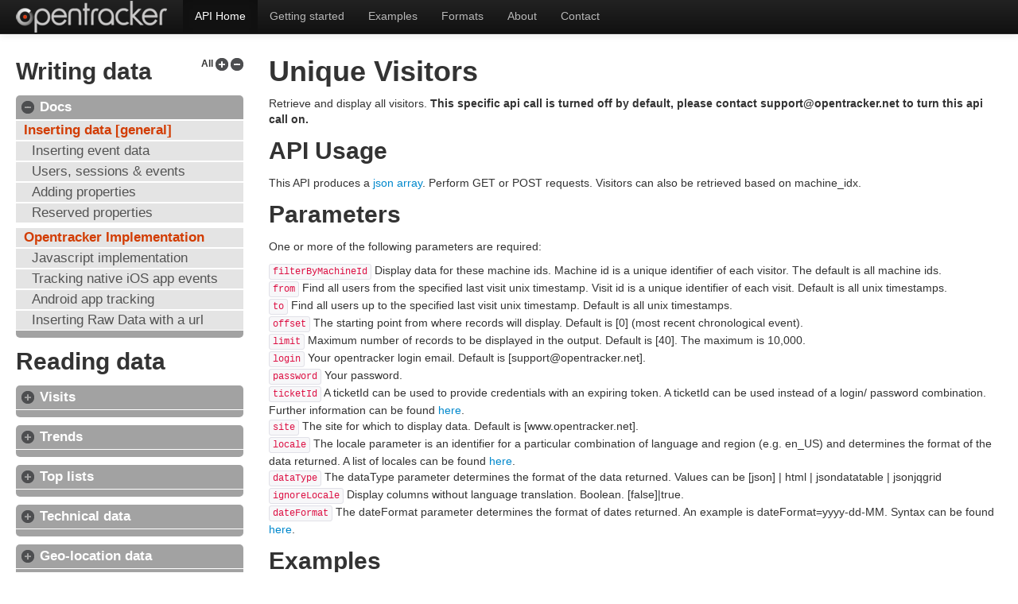

--- FILE ---
content_type: text/html;charset=utf-8
request_url: http://api.opentracker.net/api/views/view_users.jsp
body_size: 5112
content:
<!DOCTYPE html>
<html lang="en">
  <head>
    <meta charset="utf-8">
    <meta name="author" content="Opentracker">
    <meta name="google-site-verification" content="ENZidTnzRBQ67aB7ACHZbQQ5AaOViK6XsWvRbHo46fA" />
    <meta name="viewport" content="width=device-width, initial-scale=1.0">
    <link rel="shortcut icon" href="/favicon.ico">
    <link rel="apple-touch-icon" sizes="114x114" href="/api/img/icons/apple-touch-icon-114x114.png">
    <link rel="apple-touch-icon" sizes="72x72" href="/api/img/icons/apple-touch-icon-72x72.png">
    <link rel="apple-touch-icon" href="/api/img/icons/apple-touch-icon.png">
    <meta property="fb:admins" content="539331596"/>
    <meta property="fb:app_id" content="166273546785164"/>

	<title>Opentracker Web API - visits - unique visitors</title>
	<meta http-equiv="content-type" content="text/html; charset=utf-8" />
	<meta name="keywords" content="opentracker, api, visits, visitors, unique" />
	<meta name="description" content="Opentracker API implementation for OS visits" /></head>
	<!-- HTML5 shim, for IE6-8 support of HTML elements -->
<!--[if lt IE 9]>
<script src="https://html5shim.googlecode.com/svn/trunk/html5.js"></script>
<![endif]-->

<link href="/api/bootstrap/css/bootstrap.min.css" rel="stylesheet">
<link href="/api/css/bootstrap-overwrite.css" rel="stylesheet">
<link href="/api/bootstrap/css/bootstrap-responsive.min.css" rel="stylesheet">
<link href="/api/js/google-code-prettify/prettify.css" rel="stylesheet">

<script src="https://ajax.googleapis.com/ajax/libs/jquery/1.7.1/jquery.min.js" type="text/javascript"></script>
<script src="/api/js/google-code-prettify/prettify.js"></script>
<script src="/api/bootstrap/js/bootstrap-collapse.js"></script>

<script type="text/javascript">
$(document).ready(function() {
  setTimeout(function() {
  	// Slide
  	$('#menu1 > li > a.expanded + ul').slideToggle('medium');
  	$('#menu1 > li > a').click(function() {
  		$(this).toggleClass('expanded').toggleClass('collapsed').parent().find('> ul').slideToggle('medium');
  	});
  	$('.expand_all').click(function() {
  		$('#menu1 > li > a.collapsed').addClass('expanded').removeClass('collapsed').parent().find('> ul').slideDown('medium');
  	});
  	$('.collapse_all').click(function() {
  		$('#menu1 > li > a.expanded').addClass('collapsed').removeClass('expanded').parent().find('> ul').slideUp('medium');
  	});
  
  }, 250);
});

/*
function goStable() { 
	var filename2 = String(window.location.pathname).replace('/api','/api/2012-08-21')
	window.location= filename2 ;
}
*/

</script>
</head>
<body>
  <div class="navbar navbar-fixed-top navbar-inverse">
    <div class="navbar-inner">
      <div class="container-fluid">
        <a class="btn btn-navbar" data-toggle="collapse" data-target=".nav-collapse">
          <span class="icon-bar"></span>
          <span class="icon-bar"></span>
          <span class="icon-bar"></span>
        </a>
        <a class="brand" href="https://www.opentracker.net?otsrc=api-nav-logo"><img src="/api/img/logo-OT-grey-transparant-h40-w190.png" alt="Opentracker Homepage" width="190" height="40"></a>
        <div class="nav-collapse">
          <ul class="nav">
            <li class="active"><a href="/api/">API Home</a></li>
            <li><a href="/api/gettingstarted.jsp">Getting started</a></li>
            <li><a href="/api/example/working_examples.jsp">Examples</a></li>
            <li><a href="/api/formats.jsp">Formats</a></li>
            <li><a href="https://www.opentracker.net?otsrc=api-nav">About </a></li>
            <li><a href="https://www.opentracker.net/company/offices-contact">Contact</a></li>
          </ul>
        </div><!--/.nav-collapse -->
      </div>
    </div>
  </div>

    <div class="container-fluid">
      <div class="row-fluid">
        <div class="span3">
			
<h6>All <a class="expand_all"><img src="/api/img/nav/icon-expand-dark.png" alt="" /></a> <a class="collapse_all"><img src=
"/api/img/nav/icon-collapse-dark.png" alt="" /></a></h6>

<ul id="menu1" class="api_menu">

<h2>Writing data</h2>

<li><a class="expanded">Docs</a>
  <ul>
    <li><a class="section" href="https://www.opentracker.net/docs/basics/introduction">Inserting data [general]</a>
    <ul>
      <li><a href="https://www.opentracker.net/docs/basics/introduction">Inserting event data</a></li>
      <li><a href="https://www.opentracker.net/docs/basics/users-sessions-and-events">Users, sessions & events</a></li>
      <li><a href="https://www.opentracker.net/docs/basics/properties">Adding properties</a></li>
      <li><a href="https://www.opentracker.net/docs/basics/properties">Reserved properties</a></li>
    </ul>
    </li>
    <li><a class="section" href="#">Opentracker Implementation</a>
    <ul>
      <li><a href="https://www.opentracker.net/docs/implementation/javascript">Javascript implementation</a></li>
      <li><a href="https://www.opentracker.net/docs/ios-app-tracking">Tracking native iOS app events</a></li>
      <li><a href="https://www.opentracker.net/docs/android-app-tracking">Android app tracking</a></li>
      <li><a href="https://www.opentracker.net/docs/implementation/url">Inserting Raw Data with a url</a></li>
    </ul>
    </li>
  </ul>
</li>
<li class="footer"><span> </span></li>

<h2>Reading data</h2>

<li><a class="collapsed">Visits</a>
  <ul>
    <li><a class="section" href="#">classic</a>
      <ul>
        <li><a href="/api/views/view_visits.jsp">visits</a></li>
        <li><a href="/api/views/view_visits_firsttime.jsp">visits first time</a></li>
        <li><a href="/api/views/view_visits_returning.jsp">visits returning</a></li>
        <li><a href="/api/views/view_visits_referrer.jsp">visits referrer</a></li>
        <li><a href="/api/views/view_visits_searches.jsp">visits searches</a></li>
        <li><a href="/api/views/view_visits_exitlinks.jsp">visits exit link</a></li>
        <li><a href="/api/views/view_users.jsp">unique visitors</a></li>
        <li><a href="/api/views/view_browser.jsp">browsers</a></li>
        <li><a href="/api/views/view_platform.jsp">platform</a></li>
        <li><a href="/api/views/view_source.jsp">source</a></li>
        <li><a href="/api/views/view_goal.jsp">goal</a></li>
        <li><a href="/api/views/view_ip_number.jsp">ip number</a></li>
        <li><a href="/api/views/view_isp_organization.jsp">isp/ company / org.</a></li>
        <li><a href="/api/views/view_pages.jsp">pageviews</a></li>
        <li><a href="/api/views/view_location.jsp">geo location</a></li>
      </ul>
    </li>
    <li><a class="section" href="#">Next generation</a>
      <ul>
        <li><a href="/api/views/c_view_session.jsp">sessions (nt)</a></li>
        <li><a href="/api/views/c_view_sessions_by_user.jsp">sessions by user (nt)</a></li>
        <li><a href="/api/views/c_view_events.jsp">event (nt)</a></li>
      </ul>
    </li>
  </ul>
</li>
<li class="footer"><span> </span></li>

<li><a class="collapsed">Trends</a>
    <ul>
      <li><a href="/api/trends/trends.jsp">trends</a></li>
      <li><a href="/api/trends/trends_hourly.jsp">hourly trends</a></li>
      <li><a href="/api/trends/trends_pages.jsp">pages</a></li>
      <li><a href="/api/trends/trends_summary.jsp">summary</a></li>
    </ul>
</li>
<li class="footer"><span> </span></li>


<li><a class="collapsed">Top lists</a>
    <ul>
      <li><a href="/api/top_lists/top_pages.jsp">pages</a></li>
      <li><a href="/api/top_lists/top_paths.jsp">paths</a></li>
      <li><a href="/api/top_lists/top_referrers.jsp">referrers</a></li>
      <li><a href="/api/top_lists/top_search_engines.jsp">search engines</a></li>
      <li><a href="/api/top_lists/top_search_terms.jsp">search terms</a></li>
      <li><a href="/api/top_lists/top_entry_pages.jsp">entry pages</a></li>
      <li><a href="/api/top_lists/top_exit_pages.jsp">exit pages</a></li>
      <li><a href="/api/top_lists/top_exit_links.jsp">exit links</a></li>
      <li><a href="/api/top_lists/top_properties.jsp">properties</a></li>
    </ul>
</li>
<li class="footer"><span> </span></li>

<li><a class="collapsed">Technical data</a>
    <ul>
      <li><a href="/api/technical/platforms.jsp">OS/ platform</a></li>
      <li><a href="/api/technical/browsers.jsp">browsers</a></li>
      <li><a href="/api/technical/display_colors.jsp">display color</a></li>
      <li><a href="/api/technical/display_resolutions.jsp">display resolutions</a></li>
      <li><a href="/api/technical/routers.jsp">routers</a></li>
      <li><a href="/api/technical/domains.jsp">domains</a></li>
    </ul>
</li>
<li class="footer"><span> </span></li>

<li><a class="collapsed">Geo-location data</a>
    <ul>
      <li><a href="/api/location/top_orgs.jsp">companies</a></li>
      <li><a href="/api/location/top_isps.jsp">isps</a></li>
      <li><a href="/api/location/top_country_region_city.jsp">country /region /city</a></li>
      <li><a href="/api/location/top_continents.jsp">continent</a></li>
      <li><a href="/api/location/top_sub_continents.jsp">sub-continent</a></li>
      <li><a href="/api/location/top_postal_codes.jsp">postal codes</a></li>
      <li><a href="/api/location/top_area_codes.jsp">area codes</a></li>
    </ul>
</li>
<li class="footer"><span> </span></li>

<li><a class="collapsed">Management</a>
    <ul>
      <li><a href="/api/management/find_users.jsp">find user</a></li>
      <li><a href="/api/management/add_user.jsp">add user</a></li>
      <li><a href="/api/management/find_server.jsp">find server</a></li>
      <li><a href="/api/management/find_server_xml.jsp">find server (xml)</a></li>
      <li><a href="/api/management/get_timezone_site.jsp">Get timezone for site</a></li>
      <li><a href="/api/management/get_domains.jsp">check if site exists</a></li>
      <li><a href="/api/management/login_user.jsp">generate ticketId</a></li>
      <li><a href="/api/management/is_valid_ticket.jsp">is valid ticket?</a></li>
    </ul>
</li>
<li class="footer"><span> </span></li>

</ul>

        </div><!--/span-->
        <div class="span9">
				<h1>Unique Visitors</h1>
				Retrieve and display all visitors. <b>This specific api call is turned off by default, please contact support@opentracker.net to turn this api call on.</b></p>
				<h2>API Usage</h2>
				<p>This API produces a <a href="http://en.wikipedia.org/wiki/JSON" target="_blank">json array</a>. Perform GET or POST requests. Visitors can also be retrieved based on machine_idx.</p>
<!--
-------------
usecase0: i'm looking for the last 40 (limit) visitors -> last 40 visitors <site>.<bucket id>.{<machine id>.<date>}
-------------
-------------
usecase1: i'm looking for the visitor with machine id = 123142,  machine id = 123143 <site>.<machine id>

from to are constraints.
-------------
or deprecate offset, and just use next tokens. so implement a next token.
offset: we just iterate through. eg offset = 300, limit = 100 -> we need to iterate through first 301 keys, and use 301 - 400, preferably no memory problems = memory / key size = iteration size. 
-------------
-->
				<h2>Parameters</h2>
				<p>One or more of the following parameters are required:</p>
				<p><code>filterByMachineId</code> Display data for these machine ids. Machine id is a unique identifier of each visitor. The default is all machine ids.
				<br /> <code>from</code> Find all users from the specified last visit unix timestamp. Visit id is a unique identifier of each visit. Default is all unix timestamps.
				  <br /> <code>to</code> Find all users up to the specified last visit unix timestamp. Default is all unix timestamps.
				  <br /> <code>offset</code> The starting point from where records will display. Default is [0] (most recent chronological event).
				  <br /> <code>limit</code> Maximum number of records to be displayed in the output. Default is [40]. The maximum is 10,000.				<br />
				  <code>login</code> Your opentracker login email. Default is [support@opentracker.net].
				  <br /> 
				  <code>password</code> Your password.<br />
              <code>ticketId</code> A ticketId can be used to provide credentials with an expiring token. A ticketId can be used instead of a login/  password combination. Further information can be found <a href="/api/management/login_user.jsp">here</a>.
				  <br /> 
				  <code>site</code> The site for which to display data. Default is [www.opentracker.net].
				  <br />
				  <code>locale</code> The locale parameter is an identifier for a particular combination of language and region (e.g. en_US) and determines the format of the data returned. A list of locales can be found <a href="https://www.oracle.com/java/technologies/javase/jdk11-suported-locales.html">here</a>.
				  <br />
				  <code>dataType</code> The dataType parameter determines the format of the data returned. Values can be [json] | html | jsondatatable | jsonjqgrid 
				  <br /><code>ignoreLocale</code> Display columns without language translation. Boolean. [false]|true.
				  <br />
				  <code>dateFormat</code> The dateFormat parameter determines the format of dates returned. An example is dateFormat=yyyy-dd-MM. Syntax can be found <a href="http://java.sun.com/j2se/1.4.2/docs/api/java/text/SimpleDateFormat.html">here</a>.
				  <br /> 
				<!--span class="code">timeZone</span>: The timeZone is the parameter to display the dates in [EST] | CST | PST | CET | JST | ... . A list of timeZones can be found <a href="https://www.oracle.com/java/technologies/javase/jdk11-suported-locales.html">here.</a--></p>
<h2>Examples</h2>
				<p>To search for 10 visitors browsing www.opentracker.net:
				  <br />HTTP GET/ POST: <a href="view_users.jsp?site=www.opentracker.net&offset=0&limit=10"> view_users.jsp?login=demo@opentracker.net&password=demo123&site=www.opentracker.net&offset=0&limit=10</a>
				  <br />To search for visitors with machine ids 2444525, 2444500 and 2444000:
				  <br />HTTP GET/ POST:<a href="view_users.jsp?filterByMachineId=2444525,2444500,2444000"> view_users.jsp?filterByMachineId=2444525,2444500,2444000</a></p>
				<h2>Response</h2>
				<p>This last example returns a json array with 'n' entries formatted as:</p>
				<pre>{ "resultsList": [
{
}
]
}
</pre> 
        <h2>Errors</h2>
        <p>If errors are encountered, the first encountered error will be returned of form "Error: exception: message</p>
        <pre>Error: java.lang.RuntimeException: Login/ site combination is not valid</pre>
        
<div class="fb-message"><h4>We would love to hear your feedback. Please use the facebook comment box below</h4></div>
<center>

<div id="fb-root"></div>
<script>

(function(d, s, id) {
  var js, fjs = d.getElementsByTagName(s)[0];
  if (d.getElementById(id)) return;
  js = d.createElement(s); js.id = id;
  js.src = "//connect.facebook.net/en_US/all.js#xfbml=1&appId=166273546785164";
  fjs.parentNode.insertBefore(js, fjs);
}(document, 'script', 'facebook-jssdk'));

</script>
<div id="fb-comment-tag" class="fb-comments" data-href="http://opentracker.net" data-num-posts="6"></div>

</center>
<script type="text/javascript">
	$(document).ready(function() {
	
	  var uriPath = window.location.href;
	
	  // we want the comments to go on to api.opentracker.net even though we are on dev.
	  var mainCommentDomain = "api.opentracker.net" ;
	
	  // remove everything up to ?
	  if (uriPath.indexOf('?') > 0)
	    uriPath = uriPath.substring(0, uriPath.indexOf('?'));
	  if (uriPath.indexOf('#') > 0)
	    uriPath = uriPath.substring(0, uriPath.indexOf('#'));
	
	  // strip off the http:// stuff and domain stuff
	  if (uriPath.indexOf("http") == 0) {
	    uriPath = uriPath.substring(uriPath.indexOf('//') + 2, uriPath.length);
	    uriPath = uriPath.substring(uriPath.indexOf('/'), uriPath.length);
	  }
	  uriPath = mainCommentDomain + uriPath;
	
	  // replace current href with new one based on path.
		$("#fb-comment-tag").attr("data-href", uriPath);
		
		// google prettyfy
		prettyPrint()
	
		//move navigation to bottom for small screens
		  if ((window.innerWidth<768)) {
		    $('div.span3').before($('div.span9'));
		  }			
	});
</script>


<center>
	<hr>
	<footer>
		<div id="footer"><a href="https://www.opentracker.net">Opentracker Homepage</a> | Copyright Opentracker 2010 - 2024</div>
	</footer>
</center>

      </div><!-- span9 -->
    </div><!--/.row-fluid-->
  </div><!--/.fluid-container-->
	<script type="text/javascript" src="https://script.opentracker.net/?site=api.opentracker.net"></script>
  </body>
</html>


--- FILE ---
content_type: text/css
request_url: http://api.opentracker.net/api/css/bootstrap-overwrite.css
body_size: 1267
content:
.navbar .brand {
	padding-left: 20px;
	padding-bottom: 1px;
	padding-right: 20px;
	padding-top: 1px;
}
      body {
        padding-top: 60px;
        padding-bottom: 40px;
      }
      .sidebar-nav {
        padding: 9px 0;
      }

.navbar .nav > li > a {

color: #b8b8b8;
}

.row-fluid .well {
padding-right: 10px;
width: 97%;
}

h3,h4 {
	margin-top: 25px;
	margin-bottom: 5px;
}

.hero-unit {

padding: 40px;

}
@media (max-width: 480px) { 

.hero-unit {

padding: 10px;

}


}

/* facebook comment
-------------------------------------------------- */

.fb-message {
	margin-top: 30px;


}
.fb-comments, .fb-comments iframe[style], .fb-comments span {
	width: 99% !important;
}

/* Jumbotrons
-------------------------------------------------- */
.jumbotron {
  position: relative;
}
.jumbotron h1 {
  margin-bottom: 9px;
  font-size: 50px;
  letter-spacing: -1px;
  line-height: 1;
}
.jumbotron p {
  margin-bottom: 18px;
  font-weight: 300;
}
.jumbotron .btn-large {
  font-size: 20px;
  font-weight: normal;
  padding: 14px 24px;
  margin-right: 10px;
  -webkit-border-radius: 6px;
     -moz-border-radius: 6px;
          border-radius: 6px;
}

/* left menu
-------------------------------------------------- */

		.expand_all,
		.collapse_all {
			cursor: pointer;
		}
		.api_menu {
			list-style: none;
			margin: 0;
			padding: 0;
			vertical-align: top;
			font-size: 1.2em;
			
		}
		.api_menu ul {
			display: none;
			list-style: none; 
			margin: 0;
			padding: 0;
		}
		#menu1 {
			margin: 0;
		}
		#menu1 li,
		.api_menu li {
			list-style-type: none;
			background-image: none;
			margin: 0;
			padding: 0;
		}
		.api_menu ul ul {
			display: block;
		}
		.api_menu ul ul li a {
			padding-left: 20px;
		}
		.api_menu a {
			padding-left: 20px;
			padding-bottom: 2px;
			padding-right: 2px;
			padding-top: 2px;
			color: #535353;
			cursor: pointer;
			display: block;
			font-weight: bold;
			margin-left: 0;
		}
		.api_menu a.expanded {
			padding-bottom: 5px;
			padding-top: 5px;
			color: white;
			padding-left: 30px;
			-webkit-border-top-left-radius: 5px;
			-webkit-border-top-right-radius: 5px;
			-moz-border-radius-topleft: 5px;
			-moz-border-radius-topright: 5px;
			border-top-left-radius: 5px;
			border-top-right-radius: 5px;
			background: #a2a2a2 url('/api/img/nav/icon-collapse-dark.png') no-repeat 7px 50%;
			
		}
		.api_menu a.collapsed {
			padding-bottom: 5px;
			padding-top: 5px;
			color: white;
			padding-left: 30px;
			-webkit-border-top-left-radius: 5px;
			-webkit-border-top-right-radius: 5px;
			-moz-border-radius-topleft: 5px;
			-moz-border-radius-topright: 5px;
			border-top-left-radius: 5px;
			border-top-right-radius: 5px;
			background: #a2a2a2 url('/api/img/nav/icon-expand-dark.png') no-repeat 7px 50%;
		}
		.api_menu a:hover {
			background-color: #808080;
			text-decoration: none;
		}
		.api_menu ul a {
			background: #e4e4e4;
			border-top: 2px solid #fff;
			color: #535353;
			display: block;
			font-weight: normal;
			padding: 2px 2px 2px 10px;
		}
		.api_menu ul a:link {
			font-weight: normal;
		}
		.api_menu ul a:hover {
			background : #f5f5f5;
			text-decoration: underline;
		}
		.api_menu li.active a {
			background: #fff;
		}
		.api_menu li.active li a {
			background: #e8e8e8;
		}
		
				
		#menu1 li.footer,
		.api_menu .footer {
			border-top-color: white;
			border-top-style: solid;
			border-top-width: 1px;
			-webkit-border-bottom-right-radius: 5px;
			-webkit-border-bottom-left-radius: 5px;
			-moz-border-radius-bottomright: 8px;
			-moz-border-radius-bottomleft: 5px;
			border-bottom-right-radius: 5px;
			border-bottom-left-radius: 5px;
			height: 9px;
			line-height: 15px;
			margin: 0 0 10px 0;
				background-color: #a2a2a2;

		}
		.api_menu .footer span {
			display: none;
		}
		


.api_menu ul li .section {
	font-weight: bold;
	margin-top: 5px;
	color: #d23d04;

}

.api_menu ul li:first-child .section {
	margin-top: 0px;
	color: #d23d04;

}

#nav p a {
	padding-left: 10px;
	padding-bottom: 5px;
	padding-right: 5px;
	padding-top: 5px;
	color: white;
	background-color: #a2a2a2;
	font-weight: bold;
	-webkit-border-radius: 5px;
	-moz-border-radius: 5px;
	border-radius: 5px;
	display: block;

}
#nav p a:hover{

	background-color: #808080;
	text-decoration: none;
}

h6 {
	float: right;
	text-align: right;
}

/*

.container-fluid .span3 {
	margin-top: -60px;

}
*/

.version {
	margin-left: 10px;
	margin-right: 20px;
}

pre.prettyprint {
	
	margin-bottom: 1.4em;
}